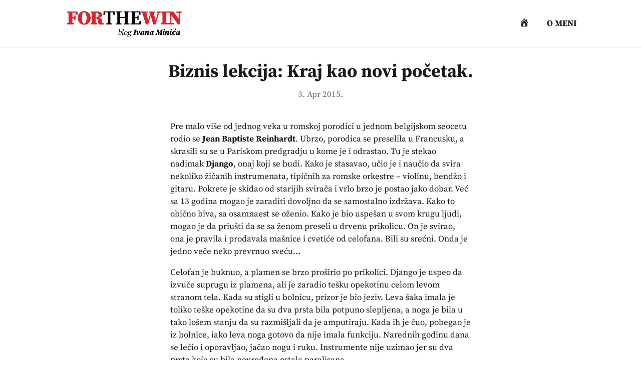

--- FILE ---
content_type: text/css
request_url: https://ftw.rs/wp-content/et-cache/455/et-core-unified-455.min.css?ver=1751183129
body_size: 690
content:
.bottom-nav{float:none!important;text-align:center!important}#footer-info{width:100%;margin:0 auto;text-align:center!important}h1,h2 .et_quote_content blockquote p,.et_pb_slide_description .et_pb_slide_title{text-align:center!important;width:800px;margin-left:auto;margin-right:auto}.et_pb_post .post-meta{text-align:center!important;text-transform:lowercase!important;font-size:90%!important}#footer-widgets{padding:0% 0 0;margin-top:-75px}img.emoji{display:none}@media only screen and (max-width:600px){h1,h2 .et_quote_content blockquote p,.et_pb_slide_description .et_pb_slide_title{text-align:center!important;width:90%;margin-left:auto;margin-right:auto}.et_pb_section{padding:10px 0}}